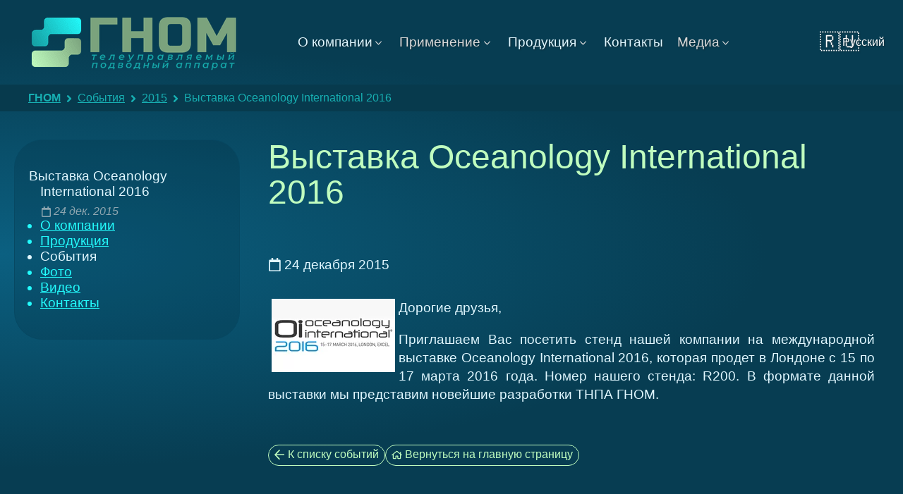

--- FILE ---
content_type: text/html; charset=UTF-8
request_url: https://gnomrov.ru/events/2015/vystavka_oceanology_international_2016.html
body_size: 4170
content:
<!DOCTYPE html><html lang="ru"><head><script async src="https://www.googletagmanager.com/gtag/js?id=G-H8W5BTC4K3"></script><script>window.dataLayer=window.dataLayer||[];function gtag(){dataLayer.push(arguments);}gtag("js",new Date());gtag("config","G-H8W5BTC4K3");</script><script>(function(m,e,t,r,i,k,a){m[i]=m[i]||function(){(m[i].a=m[i].a||[]).push(arguments)};m[i].l=1*new Date();for(var j=0;j<document.scripts.length;j++){if(document.scripts[j].src===r){return;}}k=e.createElement(t),a=e.getElementsByTagName(t)[0],k.async=1,k.src=r,a.parentNode.insertBefore(k,a)})(window,document,"script","https://mc.yandex.ru/metrika/tag.js","ym");ym(94534750,"init",{clickmap:true,trackLinks:true,accurateTrackBounce:true});</script><title>Выставка Oceanology International 2016</title><meta charset="utf-8"><meta name="generator" content="benzinbetriebene Verbrennungsmotor"><meta name="viewport" content="width=device-width, initial-scale=1.0"><meta name="description" content="Приглашаем посетить стенд нашей компании на выставке"><link rel="icon" href="/favicon.ico"><link rel="preload" href="/css/style.css?19" as="style" type="text/css"><link rel="preload" href="/js/lib/jquery/3.5.1/jquery.min.js" as="script" type="text/javascript"><script defer src="/js/lib/jquery/3.5.1/jquery.min.js"></script><script defer src="/js/core/jquery_passive.min.js"></script><script defer src="/js/lib/jquery.scrollTo.min.js"></script><script defer src="/js/shop/cart.min.js?12"></script><script defer src="/js/scripts.min.js?12"></script><link rel="stylesheet" media="all" href="/css/layout.css?19"></head><body><header id="header" class="width"><div id="title"><a href="/" title="ГНОМ — телеуправляемый подводный аппарат"><img src="/images/gnomrov-ru.png" loading="lazy" style="aspect-ratio:15 / 4;" srcset="/images/gnomrov-ru.png, /images/gnomrov-ru@2x.png 2x" alt="ГНОМ"></a></div><nav id="topnavigation"><nav aria-haspopup="true" data-subcats="{&quot;testimonials&quot;:{&quot;page_id&quot;:&quot;10&quot;,&quot;pagename_id&quot;:&quot;testimonials&quot;,&quot;path&quot;:&quot;\/about\/testimonials\/&quot;,&quot;title&quot;:&quot;Отзывы&quot;},&quot;articles&quot;:{&quot;page_id&quot;:&quot;11&quot;,&quot;pagename_id&quot;:&quot;articles&quot;,&quot;path&quot;:&quot;\/about\/articles\/&quot;,&quot;title&quot;:&quot;Публикации&quot;},&quot;awards&quot;:{&quot;page_id&quot;:&quot;12&quot;,&quot;pagename_id&quot;:&quot;awards&quot;,&quot;path&quot;:&quot;\/about\/awards\/&quot;,&quot;title&quot;:&quot;Награды и дипломы&quot;}}"><a href="/about/">О компании</a></nav><nav aria-haspopup="true" data-subcats="[{&quot;page_id&quot;:null,&quot;pagename_id&quot;:&quot;Дайвинг&quot;,&quot;path&quot;:&quot;\/products\/rovs\/!\/%D0%94%D0%B0%D0%B9%D0%B2%D0%B8%D0%BD%D0%B3&quot;,&quot;title&quot;:&quot;ТНПА ГНОМ для дайвинга&quot;},{&quot;page_id&quot;:null,&quot;pagename_id&quot;:&quot;Рыбное_хозяйство&quot;,&quot;path&quot;:&quot;\/products\/rovs\/!\/%D0%A0%D1%8B%D0%B1%D0%BD%D0%BE%D0%B5_%D1%85%D0%BE%D0%B7%D1%8F%D0%B9%D1%81%D1%82%D0%B2%D0%BE&quot;,&quot;title&quot;:&quot;ТНПА ГНОМ в рыбном хозяйстве&quot;},{&quot;page_id&quot;:null,&quot;pagename_id&quot;:&quot;Гидроэлектростанции_и_плотины&quot;,&quot;path&quot;:&quot;\/products\/rovs\/!\/%D0%93%D0%B8%D0%B4%D1%80%D0%BE%D1%8D%D0%BB%D0%B5%D0%BA%D1%82%D1%80%D0%BE%D1%81%D1%82%D0%B0%D0%BD%D1%86%D0%B8%D0%B8_%D0%B8_%D0%BF%D0%BB%D0%BE%D1%82%D0%B8%D0%BD%D1%8B&quot;,&quot;title&quot;:&quot;ТНПА ГНОМ на гидроэлектростанциях и плотинах&quot;},{&quot;page_id&quot;:null,&quot;pagename_id&quot;:&quot;Инспекция_судов&quot;,&quot;path&quot;:&quot;\/products\/rovs\/!\/%D0%98%D0%BD%D1%81%D0%BF%D0%B5%D0%BA%D1%86%D0%B8%D1%8F_%D1%81%D1%83%D0%B4%D0%BE%D0%B2&quot;,&quot;title&quot;:&quot;ТНПА ГНОМ для инспекции судов&quot;},{&quot;page_id&quot;:null,&quot;pagename_id&quot;:&quot;Нефтедобывающая_отрасль&quot;,&quot;path&quot;:&quot;\/products\/rovs\/!\/%D0%9D%D0%B5%D1%84%D1%82%D0%B5%D0%B4%D0%BE%D0%B1%D1%8B%D0%B2%D0%B0%D1%8E%D1%89%D0%B0%D1%8F_%D0%BE%D1%82%D1%80%D0%B0%D1%81%D0%BB%D1%8C&quot;,&quot;title&quot;:&quot;ТПНА ГНОМ в нефтедобывающей отрасли&quot;},{&quot;page_id&quot;:null,&quot;pagename_id&quot;:&quot;Поисково-спасательные_работы&quot;,&quot;path&quot;:&quot;\/products\/rovs\/!\/%D0%9F%D0%BE%D0%B8%D1%81%D0%BA%D0%BE%D0%B2%D0%BE-%D1%81%D0%BF%D0%B0%D1%81%D0%B0%D1%82%D0%B5%D0%BB%D1%8C%D0%BD%D1%8B%D0%B5_%D1%80%D0%B0%D0%B1%D0%BE%D1%82%D1%8B&quot;,&quot;title&quot;:&quot;ТНПА ГНОМ для поисково-спасательных работ&quot;},{&quot;page_id&quot;:null,&quot;pagename_id&quot;:&quot;Атомные_электростанции&quot;,&quot;path&quot;:&quot;\/products\/rovs\/!\/%D0%90%D1%82%D0%BE%D0%BC%D0%BD%D1%8B%D0%B5_%D1%8D%D0%BB%D0%B5%D0%BA%D1%82%D1%80%D0%BE%D1%81%D1%82%D0%B0%D0%BD%D1%86%D0%B8%D0%B8&quot;,&quot;title&quot;:&quot;ТНПА ГНОМ на атомных электростанциях&quot;}]"><span>Применение</span></nav><nav aria-haspopup="true" data-subcats="{&quot;gnom-x&quot;:{&quot;pagename_id&quot;:&quot;gnom-x&quot;,&quot;path&quot;:&quot;\/products\/rovs\/gnom-x.html&quot;,&quot;title&quot;:&quot;ГНОМ X&quot;},&quot;gnom-pro&quot;:{&quot;pagename_id&quot;:&quot;gnom-pro&quot;,&quot;path&quot;:&quot;\/products\/rovs\/gnom-pro.html&quot;,&quot;title&quot;:&quot;ГНОМ ПРО&quot;},&quot;gnom-pro-vector&quot;:{&quot;pagename_id&quot;:&quot;gnom-pro-vector&quot;,&quot;path&quot;:&quot;\/products\/rovs\/gnom-pro-vector.html&quot;,&quot;title&quot;:&quot;ГНОМ ПРО Вектор&quot;}}"><a href="/products/">Продукция</a></nav><nav><a href="/contacts/">Контакты</a></nav><nav aria-haspopup="true" data-subcats="{&quot;news&quot;:{&quot;page_id&quot;:&quot;263&quot;,&quot;pagename_id&quot;:&quot;news&quot;,&quot;path&quot;:&quot;\/news\/&quot;,&quot;title&quot;:&quot;Новости&quot;},&quot;events&quot;:{&quot;page_id&quot;:&quot;264&quot;,&quot;pagename_id&quot;:&quot;events&quot;,&quot;path&quot;:&quot;\/events\/&quot;,&quot;title&quot;:&quot;События&quot;},&quot;photos&quot;:{&quot;page_id&quot;:&quot;261&quot;,&quot;pagename_id&quot;:&quot;photos&quot;,&quot;path&quot;:&quot;\/photos\/&quot;,&quot;title&quot;:&quot;Фото&quot;},&quot;videos&quot;:{&quot;page_id&quot;:&quot;262&quot;,&quot;pagename_id&quot;:&quot;videos&quot;,&quot;path&quot;:&quot;\/videos\/&quot;,&quot;title&quot;:&quot;Видео&quot;}}"><span>Медиа</span></nav></nav><div id="lang-switchers"><nav><span data-hreflang="ru" title="Русский — великий и могучий">Русский</span><a hreflang="en" href="https://gnomrov.com/" rel="external" title="English — hoooooooenglish">English</a><a hreflang="de" href="https://gnomrov.de/" rel="external" title="Deutsch — das ist fantastisch!">Deutsch</a><a hreflang="es-CL" href="https://es.gnomrov.com/" rel="external" title="Español — ¡El pueblo unido jamás será vencido!">Español</a><a hreflang="pt-BR" href="https://br.gnomrov.com/" rel="external" title="Português — Português">Português</a><a hreflang="zh" href="https://cn.gnomrov.com/" rel="external" title="中文 — Chinese">中文</a><a hreflang="fi" href="https://gnomrov.com/fi/">Suomi</a><a hreflang="se" href="https://gnomrov.com/se/">Svenska</a></nav></div><button id="m-nav-btn" class="button-sidebox-toggle" data-container="leftcol" aria-label="Навигация" style="appearance:none;-webkit-appearance:none;border:none;margin:0;padding:0;outline:0;"></button></header><div id="main" class="width"><nav id="breadcrumbs"><a href="/">ГНОМ</a> <a href="/events/">События</a> <a href="/events/2015/">2015</a> <span>Выставка Oceanology International 2016</span></nav><main id="content"><article id="blog-post"><h1>Выставка Oceanology International 2016</h1><p class="data fa fa-calendar">24 декабря 2015</p><div class="fulltext"><p><img alt="" loading="lazy" src="/_files/editor/images/oceanology-international-2016.webp" style="margin: 0px 5px; float: left;" />Дорогие друзья,</p>

<p>Приглашаем Вас посетить стенд нашей компании на международной выставке Oceanology International 2016, которая продет в Лондоне с 15 по 17 марта 2016 года. Номер нашего&nbsp;стенда: R200. В формате данной выставки мы представим новейшие разработки ТНПА ГНОМ.</p>
</div></article><nav class="flex" id="page-news-list-bottom"><a class="button light small fa fa-arrow-left" href="/events/">К списку событий</a><a class="button light small fa fa-home" href="/">Вернуться на главную страницу</a></nav></main><aside id="leftcol" class="sidecolnav noprint"><header class="title-sidebox-toggle"><h2><a class="fa fa-chevron-left" href="/events/2015/">События</a></h2><button class="button-sidebox-toggle close" aria-label="Закрыть" data-container="leftcol"></button></header><div class="sidebox news"><nav><span class='active'>Выставка Oceanology International 2016 <span class="date fa fa-calendar">24 дек. 2015</span></span></nav></div><div class="sidebox"><nav><span><a href="/about/">О компании</a> </span><span><a href="/products/">Продукция</a> </span><span><span>События</span> </span><span><a href="/photos/">Фото</a> </span><span><a href="/videos/">Видео</a> </span><span><a href="/contacts/">Контакты</a> </span></nav></div></aside></div><footer id="footer" class="width"><div id="copyright"><div id="copyright-title">©&nbsp;2001–2026 <span>ООО «Подводная робототехника»</span></div><p class="smaller">Информация, содержащаяся на этом сайте, является интеллектуальной собственностью ООО «Подводная робототехника» и защищена законодательством РФ об авторском праве и международными соглашениями.</p><p class="smaller"><a id="copyright-rules-link" href="/terms-and-conditions/">Положения и условия</a></p></div><div id="ft-about"><b>О компании</b><nav class="flex column"><a href="/about/testimonials/">Отзывы</a><a href="/about/articles/">Публикации</a><a href="/about/awards/">Награды и дипломы</a></nav></div><div id="ft-products"><b>Продукция</b><nav class="flex column"><a href="/products/rovs/gnom-x.html">ГНОМ X</a><a href="/products/rovs/gnom-pro.html">ГНОМ ПРО</a><a href="/products/rovs/gnom-pro-vector.html">ГНОМ ПРО Вектор</a></nav></div><address id="ft-contacts" class="flex column"><b>Контакты</b><a class="far fa-envelope" href="mailto:contacts@gnomrov.ru">contacts@gnomrov.ru</a><a class="far fa-phone-office" href="tel:+74959709389">+7 (495) 970-93-89</a><span class="far fa-map-marker-alt">Россия, 117997, Москва, Нахимовский пр-т,  д. 36</span></address><div id="ft-customer"><div id="login"><div class="icon user-login"><span class="a login-link" data-fancybox data-type="ajax" data-options='{"tab":"login"}' data-tab="login" data-src="https://gnomrov.ru/reg//form">Вход</span></div></div><div id="cart" class="noprint"><div id="cart-info" data-cart-count="0" data-cart-sum="0"></div><dialog id="cart-details" class="dlg"></dialog></div></div><picture id="ft-fasie"><img src="/images/fond.png" alt="Фонд содействия инновациям" style="width:150px;height:73px;"></picture><div id="created-by"><span class="a fab fa-html5" onclick="window.open('https://validator.w3.org/check?uri=referer')" role="note" aria-label="Valid HTML5"></span><span class="a fab fa-css3-alt" onclick="window.open('https://jigsaw.w3.org/css-validator/check/referer')" role="note" aria-label="Valid CSS3+SVG"></span><span class="creator" role="note" aria-label="создание сайтов, дизайн, продвижение"></span></div></footer><script async src="/js/core/fa.min.js?6"></script><link rel="stylesheet" media="screen" href="/css/style.css?19"><script defer src="/js/auth/login.min.js?12"></script><link rel="stylesheet" href="/css/news.css?22"><link rel="stylesheet" media="print" href="/css/lib/print.css"><script id="struct-data-organization" type="application/ld+json">{"@context":"https:\/\/schema.org","@type":"LocalBusiness","url":"https:\/\/gnomrov.ru","image":"https:\/\/gnomrov.ru\/images\/favicon.png","name":"ООО «Подводная робототехника»","currenciesAccepted":"RUB","telephone":"+7 (495) 970-93-89","paymentAccepted":"Bank Transfer","address":{"@type":"PostalAddress","streetAddress":"Nахимовский пр-т,  д. 36","addressLocality":"Москва","addressRegion":"Москва","postalCode":"117997","addressCountry":"RU"},"priceRange":"2200000.00-5900000.00","areaServed":{"@type":"GeoShape","addressCountry":["RU","BY","KZ","CL","BR","CN"]}}</script><script id="struct-data-breadcrumbs" type="application/ld+json">{"@context":"https:\/\/schema.org","@type":"BreadcrumbList","itemListElement":[{"@type":"ListItem","position":0,"item":{"@id":"https:\/\/gnomrov.ru\/","name":"ГНОМ"}},{"@type":"ListItem","position":1,"item":{"@id":"https:\/\/gnomrov.ru\/events\/","name":"События"}},{"@type":"ListItem","position":2,"item":{"@id":"https:\/\/gnomrov.ru\/events\/2015\/","name":"2015"}}]}</script></body></html>

--- FILE ---
content_type: text/css
request_url: https://gnomrov.ru/css/style.css?19
body_size: 8318
content:
.prod-small-box>a>figure>figcaption{text-overflow:ellipsis;overflow:hidden;display:-webkit-box;-webkit-box-orient:vertical}button.fa:before,.fa[type=button]:before,input.fa[type=submit]:before,input.fa[type=reset]:before,.fa.button:before,button.fa:after,.fa[type=button]:after,input.fa[type=submit]:after,input.fa[type=reset]:after,.fa.button:after,button.fal:before,.fal[type=button]:before,input.fal[type=submit]:before,input.fal[type=reset]:before,.fal.button:before,button.fal:after,.fal[type=button]:after,input.fal[type=submit]:after,input.fal[type=reset]:after,.fal.button:after,button.far:before,.far[type=button]:before,input.far[type=submit]:before,input.far[type=reset]:before,.far.button:before,button.far:after,.far[type=button]:after,input.far[type=submit]:after,input.far[type=reset]:after,.far.button:after,button.fas:before,.fas[type=button]:before,input.fas[type=submit]:before,input.fas[type=reset]:before,.fas.button:before,button.fas:after,.fas[type=button]:after,input.fas[type=submit]:after,input.fas[type=reset]:after,.fas.button:after,button.fab:before,.fab[type=button]:before,input.fab[type=submit]:before,input.fab[type=reset]:before,.fab.button:before,button.fab:after,.fab[type=button]:after,input.fab[type=submit]:after,input.fab[type=reset]:after,.fab.button:after{display:inline-block;height:1em;width:1em;line-height:1em;margin:0 .25em 0 0;overflow:hidden;vertical-align:middle;-webkit-align-self:center;align-self:center;-webkit-flex:1 1 auto;flex:1 1 auto}#leftcol h2:first-child{margin-top:0;line-height:1.25}img{border-color:silver}hr{display:block;background:rgba(0,0,0,0);height:0;margin:40px 0;border:none;border-top:1px solid #0a6184}strong{font-weight:800}b{font-weight:600}a{transition:ease-in .25s color;color:#23fbfc;text-underline-offset:.2rem}a:link{color:#23fbfc}a:visited{color:#50cfcf}a:active{color:#55fcfd}a:hover{color:#55fcfd}.flex:not(.inline){display:-webkit-flex;display:-moz-flex;display:flex}.flex.inline{display:-webkit-inline-flex;display:-moz-inline-flex;display:inline-flex}.flex.column{-webkit-flex-direction:column;-moz-flex-direction:column;flex-direction:column}.flex.wrap{-webkit-flex-wrap:wrap;flex-wrap:wrap}.flex.s-column{margin:0 -40px -40px 0}.flex.s-column>p{text-align:initial;line-height:1.25em}.flex.s-column>*{margin:0 40px 40px 0}.flex.s-column.ew>*{-webkit-flex:1;flex:1;min-width:150px}.flex .image-captioned{flex:0}.grid{display:-ms-grid;display:grid}.fa:after,.fab:after,.fal:after,.far:after,.fas:after{display:inline-block !important;vertical-align:baseline;margin-left:.25em}.fa[aria-label]:before,.fab[aria-label]:before,.fal[aria-label]:before,.far[aria-label]:before,.fas[aria-label]:before{margin:0 !important}figure.image-captioned{background-color:rgba(0,0,0,.05);border-radius:2px;margin:.5em 0;display:inline-block;max-width:100%}figure.image-captioned img{max-width:calc(100%)}figure.image-captioned figcaption{width:min-content;min-width:calc(100%);text-align:center;font-weight:600;font-size:smaller;padding:10px}figure.image{margin:0}figure.image.image-style-align-right{float:right;margin-left:40px}figure.image.image-style-align-left{float:left;margin-right:40px}figure.image-captioned.align-left,img.align-left,span.align-left{float:left;margin-right:20px}figure.image-captioned.align-right,img.align-right,span.align-right{float:right;margin-left:20px}div.align-center,p.align-center,span.align-center{text-align:center !important}#content img{max-width:100%}button.close,.button.close{width:32px;height:32px;border:none;color:#c0fdbf !important;background-size:contain;width:32px;height:32px;display:inline-block;background:rgba(0,0,0,0) url("data:image/svg+xml;utf8,<svg xmlns='http://www.w3.org/2000/svg' style='fill:transparent;opacity:.8;stroke:currentColor;stroke-width:2;transition:stroke .1s;color:rgba(192, 253, 191, 0.95)'><path d='M4,4 L28,28 M28,4 L4,28'></path></svg>") no-repeat center !important;background-size:contain}button.close:active,button.close:focus,.button.close:active,.button.close:focus{box-shadow:none}@keyframes blink-animation{0%,100%{opacity:.25}30%,80%{opacity:1}}@-webkit-keyframes blink-animation{0%,100%{opacity:.1}30%,80%{opacity:1}}*.blink{animation:blink-animation 1s linear 3;-webkit-animation:blink-animation 1s linear 3;cursor:pointer}.nowrap{white-space:nowrap}.jsLink{cursor:pointer;color:#23fbfc;text-decoration:underline dashed;text-underline-offset:.25em}span.a{color:#23fbfc;text-decoration:underline;text-underline-offset:.2rem;cursor:pointer}.date{color:#8ea6b0;font-style:italic}.thin{font-weight:300}.smaller{font-size:smaller}.larger{font-size:larger}.center{text-align:center}.right{text-align:right}.help{cursor:help}.hint{color:#159da0}.more:after{-webkit-align-self:center;align-self:center;display:-webkit-inline-flex;display:-moz-inline-flex;display:inline-flex;background-position:center center;background-size:contain;background-repeat:no-repeat;content:" ";background-image:url("/css/fa/solid/chevron-right.0a719b.svg");width:1rem;height:1rem;vertical-align:middle}.more[aria-hidden]:after{margin:0}.monospace{font-family:monospace,monospace}.notification{margin:40px 0;padding:20px 40px;border-radius:10px;box-shadow:0 5px 10px rgba(189,189,189,.75)}.notification.fixed{position:fixed;top:0;left:0;z-index:1010;margin:0;width:100vw;padding:40px;-webkit-backdrop-filter:blur(3px);backdrop-filter:blur(3px)}.notification.error{color:#eb5757;background-color:#fbf0f0}.notification.warning{color:#80681f;background-color:#f5f1e6}.notification.info{color:#152e37;background-color:#e3ecf0}.notification.success{color:#27ae60;background-color:#eaf7ef}.notification.fa:before{align-self:start;margin:.135em 0 0}.notification.fa,.notification.fas,.notification.far,.notification.fal,.notification.fab{display:-ms-grid;display:grid;-ms-grid-columns:auto 1fr auto;grid-template-columns:auto 1fr auto;align-items:start;gap:0 20px}.notification.fa:before,.notification.fas:before,.notification.far:before,.notification.fal:before,.notification.fab:before{grid-column:1;grid-row:1/10000;align-self:start;font-size:larger}.notification header{font-weight:600}.notification>button.close,.notification>.button.close{margin:-20px -40px 0 0;border:none !important}.notification>strong{display:block}.notification strong{font-weight:800}.notification b{font-weight:600}.notification p{margin:0}.fulltext:after{display:block;content:"";width:0;height:0;overflow:hidden;clear:both}.fulltext p,.fulltext ul,.fulltext ol,.fulltext dl{line-height:1.4em;-webkit-hyphens:auto;-moz-hyphens:auto;-ms-hyphens:auto;hyphens:auto}@supports not ((-webkit-hyphens: auto) or (-moz-hyphens: auto) or (-ms-hyphens: auto) or (hyphens: auto)){.fulltext p,.fulltext ul,.fulltext ol,.fulltext dl{text-align:left}}.fulltext p img[src*=\.JPG],.fulltext p img[src*=\.jpg],.fulltext p img[src*=\.jpeg],.fulltext ul img[src*=\.JPG],.fulltext ul img[src*=\.jpg],.fulltext ul img[src*=\.jpeg],.fulltext ol img[src*=\.JPG],.fulltext ol img[src*=\.jpg],.fulltext ol img[src*=\.jpeg],.fulltext dl img[src*=\.JPG],.fulltext dl img[src*=\.jpg],.fulltext dl img[src*=\.jpeg]{max-width:100%}.fulltext h1,.fulltext h2,.fulltext h3,.fulltext h4,.fulltext h5,.fulltext h6{text-align:left}.fulltext>p{text-align:justify}.fulltext .flex.p-gallery{-webkit-flex-wrap:wrap;flex-wrap:wrap;gap:20px}#content .fulltext{-webkit-hyphens:auto;-moz-hyphens:auto;-ms-hyphens:auto;hyphens:auto}@supports not ((-webkit-hyphens: auto) or (-moz-hyphens: auto) or (-ms-hyphens: auto) or (hyphens: auto)){#content .fulltext{text-align:left}}#content>.videowrapper,#content>.geomap{margin-left:-40px;margin-right:-40px;width:calc(100% + 80px)}figure.table,.tbl-wrapper{margin:0;max-width:calc(100vw - 40px);padding-bottom:10px;overflow:hidden;overflow-x:auto}figure.table>table>caption,.tbl-wrapper>table>caption{position:sticky;left:0}table.tbl{border-spacing:0;border-left:none;border-right:none}table.tbl caption{font-weight:600;font-size:120%;margin:0 0 .5em;text-align:center}table.tbl th[scope=col]{padding:10px}table.tbl th[scope=col] span,table.tbl th[scope=col] i{white-space:nowrap;font-weight:normal}table.tbl th[scope=row]{font-size:100%;text-align:left;color:#202020;padding:10px 10px 10px 0}table.tbl td,table.tbl th{padding:10px}table.tbl>thead,table.tbl>tfoot{color:#ffffff}table.tbl>thead tr,table.tbl>tfoot tr{background-color:#073a4d}table.tbl>thead th[scope=col],table.tbl>tfoot th[scope=col]{font-weight:600}table.tbl>tbody th[scope=col]{background-color:#073a4d;color:#ffffff}table.tbl>tbody>tr>th[scope=row]{text-align:left;font-weight:600;color:force-hex(rgb(176.1, 234.6387096774, 255))}table.tbl>tbody>tr>td,table.tbl>tbody>tr>th{border-bottom:1px solid #084760}table.tbl>tbody>tr:last-child>td,table.tbl>tbody>tr:last-child>th{border-bottom:none}table.tbl.left>thead th[scope=col]:not(.right),table.tbl.left>thead td:not(.right),table.tbl.left>tfoot th[scope=col]:not(.right),table.tbl.left>tfoot td:not(.right){text-align:left}.videowrapper{width:calc(100%);max-width:600px;margin-left:auto;margin-right:auto}.videowrapper>iframe{display:block;width:calc(100%);border:none;aspect-ratio:16/9}@media screen and (max-width: 1144px){.videowrapper>iframe{max-width:800px}}.videowrapper+.videowrapper{margin-top:40px}.fulltext>iframe[src*=youtube]{border:none;aspect-ratio:16/9}.fulltext>.youtube-videos{margin:40px 0}.fulltext>.youtube-videos>iframe{width:100%;border:none;aspect-ratio:16/9}.fulltext>.youtube-videos>iframe+iframe{margin-top:40px}.geomap{float:none;clear:both;width:100%;position:relative}.geomap iframe{width:calc(100%);height:calc(100%);border:none}.gallery.flex{margin-left:-20px;margin-right:-20px;-webkit-justify-content:space-between;justify-content:space-between}.gallery.flex>*{margin:0 20px 20px !important;-webkit-flex:1;flex:1}.gallery.flex>figure>a{display:block}.gallery.flex>figure>figcaption{line-height:1.1em;font-weight:400}.gallery.flex img{max-width:200px;max-height:150px}.loading,.loading:hover{background-image:url(/images/loading.svg);background-repeat:no-repeat;background-position:center center;background-size:contain}.fa.loading:before{content:"обожжите";overflow:hidden;text-indent:-1000px;cursor:wait;background:rgba(0,0,0,0) url(/images/loading.svg) no-repeat 50%;background-size:contain}.loading-list{cursor:wait;width:calc(100%);padding:40px 0;background:rgba(0,0,0,0) url(/images/loading.svg) no-repeat 50%;background-size:10vh}dialog.dlg{opacity:0;transform:scale(0.9);transition:opacity .25s ease,transform .25s ease}dialog.dlg::backdrop{opacity:0;transition:opacity 1s ease}dialog.dlg.animate{opacity:1;transform:scale(1)}dialog.dlg.animate::backdrop{opacity:1}::selection{background-color:#063344}.fancybox-slide{padding:40px 40px}.fancybox-slide .fancybox-content{max-width:calc(100vw - 80px);max-height:calc(100vh - 80px)}input[type=text],input[type=search],input[type=password],input[type=number],input[type=tel],input[type=email],input[type=date],input[type=time],select,textarea,div.textarea{-webkit-appearance:none;-moz-appearance:none;-ms-appearance:none;appearance:none;color:#e0f7ff;padding:.5em !important;background-color:#0a5a79;vertical-align:middle;font-size:1em !important;line-height:1.2em;max-width:calc(100%);outline:0;border:1px solid #159da0;border-radius:10px}input[type=text]:focus,input[type=search]:focus,input[type=password]:focus,input[type=number]:focus,input[type=tel]:focus,input[type=email]:focus,input[type=date]:focus,input[type=time]:focus,select:focus,textarea:focus,div.textarea:focus{border-color:#23fbfc;box-shadow:0 0 6px #159da0}::-webkit-list-button,::-webkit-search-cancel-button{width:12px;color:inherit;cursor:pointer}form{margin:0;padding:0}form.centered{width:fit-content;margin:0 auto}form label.r-button>input{border-top-right-radius:0;border-bottom-right-radius:0}form label.r-button+button{border-top-left-radius:0;border-bottom-left-radius:0}select{color:#e0f7ff;background-image:url("data:image/svg+xml;charset=US-ASCII,%3Csvg%20xmlns%3D%22http%3A%2F%2Fwww.w3.org%2F2000%2Fsvg%22%20width%3D%22292.4%22%20height%3D%22292.4%22%3E%3Cpath%20fill%3D%22%23073e52%22%20d%3D%22M287%2069.4a17.6%2017.6%200%200%200-13-5.4H18.4c-5%200-9.3%201.8-12.9%205.4A17.6%2017.6%200%200%200%200%2082.2c0%205%201.8%209.3%205.4%2012.9l128%20127.9c3.6%203.6%207.8%205.4%2012.8%205.4s9.2-1.8%2012.8-5.4L287%2095c3.5-3.5%205.4-7.8%205.4-12.8%200-5-1.9-9.2-5.5-12.8z%22%2F%3E%3C%2Fsvg%3E");background-repeat:no-repeat,repeat;background-position:right .5em top 50%,0 0;background-size:.65em auto,100%;padding-right:2em !important}textarea{line-height:1.25em !important;height:auto}input[disabled],textarea[disabled]{color:!important;border-color:!important}input[disabled]:checked:before,textarea[disabled]:checked:before{background-color:!important}input[readonly],textarea[readonly]{cursor:default}input[list]{background-position:right .5em top 50%}input[list].loading{background-position:right .5em top 50%,0 0}input[type=checkbox],input[type=radio]{-webkit-appearance:none;-moz-appearance:none;-ms-appearance:none;appearance:none;display:inline-grid;place-items:center;box-sizing:content-box;-webkit-flex:0 0 1rem;flex:0 0 1rem;width:1rem;height:1rem;font-size:1rem;outline:0;margin-top:0;margin-bottom:0;border:1px solid #159da0;color:#e0f7ff;vertical-align:middle}input[type=checkbox]:before,input[type=radio]:before{display:inline-block;margin:0 !important;padding:0;width:calc(100% - 4px);height:calc(100% - 4px)}input[type=checkbox]:checked:before,input[type=radio]:checked:before{background-position:center center;background-size:contain;background-repeat:no-repeat;content:" "}input[type=checkbox][disabled],input[type=radio][disabled]{border-color:#0e6668;cursor:not-allowed}input[type=checkbox]{border-radius:.25em}input[type=checkbox]:checked:before{background-image:url("/css/fa/solid/check.23fbfc.svg")}input[type=radio]{border-radius:50%}input[type=radio]:checked:before{content:"";background-color:#23fbfc;border-radius:50%}button,*[type=button],input[type=submit],input[type=reset],a.button,.button{-webkit-appearance:none;-moz-appearance:none;-ms-appearance:none;appearance:none;display:-webkit-inline-flex;display:-moz-inline-flex;display:inline-flex;-webkit-justify-content:center;justify-content:center;font-size:1.25rem;color:#073d52;border:none;border-radius:50vh;background-origin:border-box;background-color:#96d615;-webkit-transition:background-color .125s linear, box-shadow .125s linear;-moz-transition:background-color .125s linear, box-shadow .125s linear;-ms-transition:background-color .125s linear, box-shadow .125s linear;transition:background-color .125s linear, box-shadow .125s linear;will-change:transform;transform:translateZ(0)}button:hover,[type=button]:hover,input[type=submit]:hover,input[type=reset]:hover,.button:hover{background-color:hsl(79.896373057,82.1276595745%,66.0784313725%)}button:active,[type=button]:active,input[type=submit]:active,input[type=reset]:active,.button:active,button:focus,[type=button]:focus,input[type=submit]:focus,input[type=reset]:focus,.button:focus{transform:translateY(1px);outline:none;box-shadow:0 0 1px 2px #074862}button[disabled],[disabled][type=button],input[disabled][type=submit],input[disabled][type=reset],[disabled].button{color:force-hex(rgb(6.3, 61.308, 82.7));background-color:force-hex(rgb(78.3, 93.66, 47.34))}button.light,.light[type=button],input.light[type=submit],input.light[type=reset],.light.button{color:#c0fdbf !important;background-color:rgba(0,0,0,0);backdrop-filter:blur();border:1px solid}button.light:hover,.light[type=button]:hover,input.light[type=submit]:hover,input.light[type=reset]:hover,.light.button:hover{color:force-hex(rgb(195.15, 253.1, 194.2)) !important;background-color:#073d52 !important}button.fa[aria-hidden]:before,.fa[aria-hidden][type=button]:before,input.fa[aria-hidden][type=submit]:before,input.fa[aria-hidden][type=reset]:before,.fa[aria-hidden].button:before,button.fal[aria-hidden]:before,.fal[aria-hidden][type=button]:before,input.fal[aria-hidden][type=submit]:before,input.fal[aria-hidden][type=reset]:before,.fal[aria-hidden].button:before,button.far[aria-hidden]:before,.far[aria-hidden][type=button]:before,input.far[aria-hidden][type=submit]:before,input.far[aria-hidden][type=reset]:before,.far[aria-hidden].button:before,button.fas[aria-hidden]:before,.fas[aria-hidden][type=button]:before,input.fas[aria-hidden][type=submit]:before,input.fas[aria-hidden][type=reset]:before,.fas[aria-hidden].button:before,button.fab[aria-hidden]:before,.fab[aria-hidden][type=button]:before,input.fab[aria-hidden][type=submit]:before,input.fab[aria-hidden][type=reset]:before,.fab[aria-hidden].button:before{margin:0}input[type=file]{color:#e0f7ff}button,*[type=button],input[type=submit],input[type=reset],.button{padding:.5em .75em}button.small,*[type=button].small,input[type=submit].small,input[type=reset].small,.button.small{padding:.25em .5em .375em !important;border-radius:50vh;font-size:smaller}button.fancybox-close-small,*[type=button].fancybox-close-small,input[type=submit].fancybox-close-small,input[type=reset].fancybox-close-small,.button.fancybox-close-small{border-radius:unset;padding:0 !important;color:inherit !important}a.button{text-decoration:none}a.button[role=button]:not(.light){color:#073d52}input[type=tel],input[type=email],input[type=text].monospace{width:15em;font-family:monospace,monospace}input[type=number]::-webkit-outer-spin-button,input[type=number]::-webkit-inner-spin-button,input[type=number]::-moz-outer-spin-button,input[type=number]::-moz-inner-spin-button{margin-left:20px}input.nospin{-moz-appearance:textfield}input.nospin::-webkit-outer-spin-button,input.nospin::-webkit-inner-spin-button,input.nospin::-moz-outer-spin-button,input.nospin::-moz-inner-spin-button{-webkit-appearance:none;-moz-appearance:none;appearance:none;margin:0;outline:0}input.matched{color:#27ae60}input::placeholder{color:#5e8797}button.fa,button.fal,button.far,button.fas,button.fab,.button.fa,.button.fal,.button.far,.button.fas,.button.fab{display:-webkit-inline-flex;display:-moz-inline-flex;display:inline-flex;-webkit-justify-content:center;justify-content:center;-webkit-align-items:center;align-items:center}button.fancybox-button,.button.fancybox-button{cursor:pointer;padding:6px !important;border:0;border-radius:0;box-shadow:none;display:inline-block;height:32px;margin:0;position:relative;transition:color .2s;vertical-align:top;visibility:inherit;width:32px}button.fancybox-button svg,.button.fancybox-button svg{display:block;height:100%;overflow:visible;position:relative;width:100%}button.fancybox-close-small,.button.fancybox-close-small{display:block;color:inherit !important;background-color:rgba(0,0,0,0);border:0;border-radius:0;opacity:.8;padding:6px !important;position:absolute;top:0 !important;right:0 !important;z-index:401}button.fancybox-close-small:hover,.button.fancybox-close-small:hover{background-color:rgba(150,214,21,.25) !important}fieldset{border-radius:10px;border:1px solid #074862;margin:20px 0;padding:20px}form.frm h4{font-weight:normal;margin:1em 0 .5em;padding:.2em .5em;border-radius:3px}form.frm select{max-width:calc(100%)}form.frm label[for],form.frm span.label{display:inline-block;margin:0 20px 10px 0;width:20%;text-align:right}form.frm label[for].col,form.frm span.label.col{margin-left:0;margin-right:0}form.frm br.br{display:block;content:" ";margin-bottom:1em}form.frm .hint{display:inline-block;color:#888;font-size:smaller;line-height:1em !important}form.frm input[type=text]+span.hint,form.frm input[type=tel]+span.hint,form.frm input[type=email]+span.hint,form.frm input[type=number]+span.hint,form.frm select+span.hint{display:block}form.frm div.cke_chrome{display:inline-block;width:calc(80% - 40px)}form.frm footer{margin:20px -20px;padding:20px;-webkit-justify-content:center;justify-content:center;gap:20px}.prod-brief-list{display:-webkit-flex;display:-moz-flex;display:flex;gap:40px;overflow:auto;scroll-snap-type:x mandatory;scroll-padding:0 0 0 80px;scrollbar-width:thin;scrollbar-color:#ccc rgba(238,238,238,.5);-ms-overflow-style:none;scrollbar-color:rgba(0,0,0,0) rgba(0,0,0,0)}.prod-brief-list::-webkit-scrollbar{visibility:hidden !important}.prod-brief-list::-webkit-scrollbar{width:10px;position:absolute}.prod-brief-list:hover{-ms-overflow-style:initial;scrollbar-color:#ccc rgba(238,238,238,.5)}.prod-brief-list:hover::-webkit-scrollbar-track{position:absolute;background:rgba(238,238,238,.5)}.prod-brief-list:hover::-webkit-scrollbar-thumb{background-color:#ccc;border-radius:5px;border:3px solid rgba(238,238,238,.5)}.prod-brief-list{padding-bottom:20px}.prod-brief-list>*{width:180px;-webkit-flex:0 0 180px;flex:0 0 180px;scroll-snap-align:center;scroll-snap-stop:normal}.prod-small-box{display:inline-block;padding:10px;position:relative;overflow:hidden;border:1px solid #0a6184;border-radius:10px;text-align:center;display:-webkit-flex;display:-moz-flex;display:flex;-webkit-flex-direction:column;-moz-flex-direction:column;flex-direction:column;-webkit-justify-content:space-between;justify-content:space-between}.prod-small-box>*{-webkit-flex:0 0 auto;flex:0 0 auto}.prod-small-box>a{display:block;font-weight:400;line-height:1.1em !important;margin:0;white-space:normal;text-decoration:none;color:#23fbfc}.prod-small-box>a>figure{position:relative;margin:-10px -10px 10px;width:calc(100% + 20px);display:-webkit-flex;display:-moz-flex;display:flex;-webkit-flex-direction:column;-moz-flex-direction:column;flex-direction:column}.prod-small-box>a>figure>img{width:calc(100%);height:200px;object-position:center center;object-fit:contain}.prod-small-box>a>figure.contain>img{object-fit:contain;object-position:center}.prod-small-box>a>figure.cover>img{object-fit:cover;width:calc(100%)}.prod-small-box>a>figure>figcaption{font-size:18pt;font-weight:600;text-wrap:balance;margin:0 10px;line-height:1.15em;line-clamp:2;-webkit-line-clamp:2}.prod-small-box>footer{margin-top:auto;-webkit-flex:0 0 auto;flex:0 0 auto;display:-webkit-flex;display:-moz-flex;display:flex;-webkit-flex-direction:column;-moz-flex-direction:column;flex-direction:column;-webkit-align-items:center;align-items:center}.prod-small-box>footer .rur{font-size:130%;font-weight:800;font-weight:600;text-align:center;margin-top:auto}.prod-tiny-box h3{margin:0;font-size:100%;font-weight:normal}.prod-tiny-box h3 a{text-decoration:none}.prod-tiny-box h3 a img{float:left;max-width:75px;max-height:75px;margin-right:10px}.prod-tiny-box h3 a .title{color:#23fbfc}.prod-tiny-box footer{display:-webkit-flex;display:-moz-flex;display:flex;-webkit-justify-content:space-between;justify-content:space-between;-webkit-align-items:center;align-items:center}.prod-tiny-box footer span.discount{font-size:smaller}.prod-tiny-box:after{display:block;content:"";clear:left}.prod-stock{font-weight:600;font-size:smaller}.prod-stock code{font-weight:bold;font-size:larger;word-wrap:break-word}.prod-stock:before{margin-right:.25em !important;font-size:smaller}.price.discount>.discount-label{font-size:75%;font-weight:300;display:inline-block;vertical-align:top;margin-right:.25em;padding:0 15px}.price-big{font-size:140%;line-height:1.3em;white-space:nowrap}.rur{word-spacing:-0.125em;line-height:1.1em;white-space:nowrap}.rur.range{white-space:normal}.rur.discount>span.price-value{white-space:nowrap}.rur.price-old{text-decoration:line-through;color:#0a719b;font-size:smaller;font-weight:normal !important}.rur:after{content:"₽";margin-left:.125em}@media all and (-ms-high-contrast: none){.rur:after{content:"р."}}.prod-signs{display:flex;gap:10px;flex-wrap:wrap}.prod-signs .prod-sign.discount{color:inherit}.prod-signs .prod-sign.discount:before{margin-right:.25em}.prod-sign{display:flex;align-items:center;justify-content:start;overflow:hidden;padding:4px 18px;font-size:10pt;font-weight:600;-webkit-clip-path:polygon(0 0, calc(100% - 12px) 0, 100% 50%, calc(100% - 12px) 100%, 0 100%, 12px 50%);-moz-clip-path:polygon(0 0, calc(100% - 12px) 0, 100% 50%, calc(100% - 12px) 100%, 0 100%, 12px 50%);clip-path:polygon(0 0, calc(100% - 12px) 0, 100% 50%, calc(100% - 12px) 100%, 0 100%, 12px 50%)}.prod-sign[title]{cursor:help}.prod-sign:before{display:inline-block;width:1.5em;height:1.5em;background-position:center center;background-size:contain;background-repeat:no-repeat;content:" "}.prod-sign.prod-sign-new{color:#435b2b;background:linear-gradient(120deg, rgba(150, 214, 21, 0.9) 0%, rgba(150, 214, 21, 0.5) 100%)}.prod-sign.prod-sign-new:before{background-image:url("/css/fa/regular/map-marker-exclamation.435b2b.svg");margin-right:.25em}.prod-sign.prod-sign-featured{color:#073d52;background:linear-gradient(120deg, rgba(35, 251, 252, 0.9) 0%, rgba(35, 251, 252, 0.5) 100%)}.prod-sign.prod-sign-featured:before{background-image:url("/css/fa/regular/rocket.073d52.svg");margin-right:.25em}.prod-sign.prod-sign-archive{color:#fff;background:linear-gradient(120deg, rgba(123, 163, 125, 0.9) 0%, rgba(123, 163, 125, 0.5) 100%)}.prod-sign.prod-sign-archive:before{background-image:url("/css/fa/regular/map-marker-times.ffffff.svg");margin-right:.25em}.prod-list-box .prod-signs,.prod-small-box .prod-signs{position:absolute;left:0;top:0;z-index:1;overflow:hidden}.a.forgot-link,.a.login-link{display:inline-block;text-decoration:underline;cursor:pointer}#login{grid-area:login;align-self:start;white-space:nowrap;text-align:left;justify-self:end}#login>div{display:flex;gap:10px;align-items:center;height:calc(100%);width:calc(100%);position:relative}#login>div:before{position:relative;z-index:111;display:inline-block;width:32px;height:32px;color:inherit;text-align:center;flex:0 0 32px;align-self:end;background-position:center center;background-size:contain;background-repeat:no-repeat;content:" "}#login>div>div{position:relative;z-index:111;width:calc(100%);line-height:32px;margin-left:.25em;font-weight:800;overflow:hidden;white-space:nowrap;text-overflow:ellipsis}#login>div>div .a{text-decoration:none}#login>div.user-login:before{background-image:url("/css/fa/light/sign-in-alt.e0f7ff.svg")}#login>div.user:before{background-image:url("/css/fa/light/user.e0f7ff.svg")}#login>div.user-admin:before{background-image:url("/css/fa/light/user-graduate.e0f7ff.svg")}#login>div>ul{display:none;align-self:start;margin:-20px 0 0 -20px;padding:48px 10px 10px 32px;position:absolute;height:auto;width:calc(100% + 10px);min-width:max-content;list-style:none;border-radius:10px;z-index:110}#login>div>ul>li{padding:.5em .25em;margin:0;line-height:1.25em;font-size:.9rem !important}#login>div>ul>li a{color:#23fbfc}#login:hover>div>div{display:block;-webkit-flex:1 0 auto;flex:1 0 auto;width:calc(100% - 38.4px)}#login:hover>div>div .a{text-decoration:underline}#login:hover>div>ul{display:block;background-color:rgba(21,46,55,.8);box-shadow:0 0 5px 5px rgba(32,32,32,.25);-webkit-backdrop-filter:blur(5px);backdrop-filter:blur(5px)}#login:hover>div.user-login:before{background-image:url("/css/fa/light/sign-in-alt.e0f7ff.svg")}#login:hover>div.user:before{background-image:url("/css/fa/light/user.e0f7ff.svg")}#login:hover>div.user-admin:before{background-image:url("/css/fa/light/user-graduate.e0f7ff.svg")}#cart{grid-area:cart;justify-self:end;align-self:start;height:32px;display:-webkit-flex;display:-moz-flex;display:flex;-webkit-align-items:center;align-items:center}#cart:before{background-position:center center;background-size:contain;background-repeat:no-repeat;content:" ";-webkit-flex:0 0 32px;flex:0 0 32px;background-image:url(/css/fa/light/ballot-check.e0f7ff.svg);width:32px;height:32px}#cart .cart-empty{display:block;width:min-content;margin-left:.75em;font-size:13px;white-space:normal}#cart-links{display:block;text-decoration:none;min-width:32px;margin-left:calc(-32px + 1em);height:32px;display:-webkit-flex;display:-moz-flex;display:flex;-webkit-align-items:center;align-items:center}#cart-links>span{display:inline-block;align-self:stretch}#cart-links-count{display:block;background-color:#7ba37d;color:#159da0;font-size:11px;font-weight:800;text-align:center;line-height:16.5px;height:16.5px;width:16.5px;flex:1 0 16.5px;border-radius:8.25px;-webkit-transform:translate(0.75em, 1.5em);-moz-transform:translate(0.75em, 1.5em);-ms-transform:translate(0.75em, 1.5em);transform:translate(0.75em, 1.5em)}#cart-links-sum{line-height:32px;margin-left:.5em;font-size:140%;white-space:nowrap;-webkit-align-self:flex-end;align-self:flex-end;z-index:2}#cart-links-sum>s{font-size:smaller}.cart-details-button{cursor:pointer}.cart-details-button.hover{background-color:#fff}#cart-details{position:fixed;right:20px;top:20px;left:auto;z-index:100003 !important;width:unset;margin:0;padding:20px;border:none;border-radius:10px;color:#e0f7ff;background-color:rgba(6.3,54.9,73.8,.75);box-shadow:0px 5px 10px hsla(196.8,84.2696629213%,25.7058823529%,.75);-webkit-align-self:flex-start;align-self:flex-start}#cart-details::backdrop{background-image:linear-gradient(45deg, rgba(1, 32, 44, 0.75), rgba(35, 251, 252, 0.75));backdrop-filter:blur(5px);background-color:rgba(0,0,0,.4);-webkit-backdrop-filter:blur(5px);backdrop-filter:blur(5px)}#cart-details button.close{float:right;font-size:larger;padding:0;margin:-20px -20px 0 0}#cart-details>p{margin:0 0 5px 0;padding:.25em;text-align:center;background-color:rgba(243,246,254,.9)}#cart-details>a[role=button]{display:block;width:min-content;margin:5px auto 0;text-align:center;white-space:nowrap;color:!important;background-color:!important}#cart-details footer{text-align:center}#cart-details-info{margin:0;padding-bottom:40px}#cart-details-info .cart-info-msg .cart-count,#cart-details-info .cart-info-msg .cart-sum{font-weight:600;color:#c0fdbf}#cart-details-table{max-height:calc(100vh - 180px);overflow:auto}#cart-details-table table tr>td{padding:10px}#cart-details-table p{font-size:smaller}#cart-details-table img{background-color:#073d52;height:50px;aspect-ratio:1;object-fit:contain;object-position:center;border-radius:10px}#footer{padding-top:40px;padding-bottom:80px;display:-ms-grid;display:grid;grid-gap:40px;gap:40px;grid-template-areas:"copyright about products contacts" "fond about products customer" "fond about products creator";-ms-grid-columns:300px 1fr 1fr 1fr;grid-template-columns:300px 1fr 1fr 1fr;-ms-grid-rows:1fr auto auto;grid-template-rows:1fr auto auto;background-color:#152e37;color:#e0f7ff;text-shadow:1px 1px 2px #073d52;font-size:12pt;box-shadow:inset 0 10px 10px rgba(0,0,0,.44);background-image:url(/images/gnom-uw.png),url(/images/ft_bg_left.png),url(/images/ft_bg_right.png),url(/images/bg_overall.jpg);background-repeat:no-repeat,no-repeat,no-repeat,repeat;background-position:bottom center,center left,center right,bottom;background-size:420px,contain,contain,contain}#footer h2{font-size:18pt}@supports(background-image: image-set(url(/images/gnom-uw.png) type("image/png"))){#footer{background-image:image-set(url(/images/gnom-uw.webp) type("image/webp"), url(/images/gnom-uw.png) type("image/png")),image-set(url(/images/ft_bg_left.webp) type("image/webp"), url(/images/ft_bg_left.png) type("image/png")),image-set(url(/images/ft_bg_right.webp) type("image/webp"), url(/images/ft_bg_right.png) type("image/png")),image-set(url(/images/bg_overall.webp) type("image/webp"), url(/images/bg_overall.jpg) type("image/jpeg"))}}#footer>*>b{display:block;font-size:larger;margin-bottom:20px}#footer>*>nav.flex.column{gap:13.3333333333px;-webkit-flex:0 1 auto;flex:0 1 auto;-webkit-align-items:flex-start;align-items:start;text-wrap:balance}#copyright{grid-area:copyright;-webkit-flex:0 0 250px;flex:0 0 250px}#copyright>p{color:silver;text-shadow:1px 1px 1px #073d52}#copyright-title>span{white-space:nowrap}#ft-about{grid-area:about}#ft-products{grid-area:products}#ft-contacts{grid-area:contacts;font-style:normal}#ft-contacts>b{margin-bottom:4px}#ft-contacts,#sidecol-contacts{gap:13.3333333333px;flex:0 1 auto;align-items:start;text-wrap:balance}#ft-fasie{grid-area:fond;align-self:center}#ft-customer{grid-area:customer;justify-self:center;display:flex;gap:40px}#created-by{grid-area:creator;display:flex;gap:4px;align-items:center}#created-by .fab{color:var(--darkgrey)}#created-by .fab:before{width:32px;height:32px;flex:0 0 32px;background-position:center center;background-size:contain;background-repeat:no-repeat;content:" "}#created-by .creator{text-decoration:none;width:min-content;line-height:.75em}#created-by .creator:after{text-transform:lowercase;font-weight:400;font-size:10pt;color:var(--darkgrey);content:"сайт сделал ВЗОЧ"}@media screen and (max-width: 1080px){#footer{grid-gap:20px;gap:20px}#content>.videowrapper,#content>.geomap{margin-left:-20px;margin-right:-20px;width:calc(100% + 40px)}figure.table,.tbl-wrapper{max-width:calc(100vw - 40px);padding-bottom:5px}table.tbl td,table.tbl th{padding:10px}.fancybox-slide{padding:20px 20px}.fancybox-slide .fancybox-content{max-width:calc(100vw - 40px);max-height:calc(100vh - 40px)}form.frm footer{margin-left:-20px;margin-right:-20px}}@media screen and (max-width: 800px){.sidecolnav{background-color:#073d52;position:fixed !important;top:0;left:0;padding:10px 20px 80px !important;z-index:10099;box-shadow:0 5px 10px rgba(100,100,100,.5);margin:0 !important;height:100vh;width:80vw !important;opacity:0;visibility:hidden;overflow:hidden;-webkit-flex:0;flex:0;transform-origin:left;overflow-y:auto !important;transform:translateX(-100%);transition:width .25s ease-in,transform .25s ease-in-out,opacity .25s ease-in,visibility .25s ease-in}.sidecolnav.rightside{left:unset;right:0;transform-origin:right;transform:translateX(100%)}.sidecolnav.active{width:80vw !important;opacity:1;visibility:visible;transform:translateX(0);background-color:#073d52;display:-webkit-flex !important;display:-moz-flex !important;display:flex !important;-webkit-flex-direction:column;-moz-flex-direction:column;flex-direction:column;gap:40px;-webkit-align-items:stretch;align-items:stretch}.sidecolnav.active .title-sidebox-toggle{display:-webkit-flex;display:-moz-flex;display:flex;-webkit-justify-content:space-between;justify-content:space-between;-webkit-flex-direction:row;-moz-flex-direction:row;flex-direction:row;-webkit-align-items:flex-start;align-items:start}.button-sidebox-toggle{overflow:hidden;box-shadow:none !important;padding:0 !important;-webkit-flex:0 0 32px;flex:0 0 32px}.title-sidebox-toggle{-webkit-flex:0 0 auto !important;flex:0 0 auto !important;z-index:10000;order:-100;position:sticky;top:-10px;margin:-10px -20px 0;padding:20px !important;color:#d9d9d9;background-color:rgba(8.7,89.4857142857,121.8,.75);-webkit-backdrop-filter:blur(5px);backdrop-filter:blur(5px)}.title-sidebox-toggle>h2{margin:0 !important;font-size:100% !important;color:inherit;font-size:100% !important}.title-sidebox-toggle>h2 img{height:32px}.title-sidebox-toggle>.button-sidebox-toggle{display:block !important;border:none;width:32px;height:32px;-webkit-flex:0 0 32px;flex:0 0 32px;width:32px;height:32px;display:inline-block;background:rgba(0,0,0,0) url("data:image/svg+xml;utf8,<svg xmlns='http://www.w3.org/2000/svg' style='fill:transparent;opacity:.8;stroke:currentColor;stroke-width:2;transition:stroke .1s;color:rgba(217, 217, 217, 0.95)'><path d='M4,4 L28,28 M28,4 L4,28'></path></svg>") no-repeat center !important;background-size:contain;cursor:pointer;margin-left:auto}#content>.videowrapper,#content>.geomap{margin-left:-10px;margin-right:-10px;width:calc(100% + 20px)}figure.table,.tbl-wrapper{max-width:calc(100vw - 20px);padding-bottom:2.5px}table.tbl td,table.tbl th{padding:5px}.fancybox-slide{padding:10px 10px}.fancybox-slide .fancybox-content{max-width:calc(100vw - 20px);max-height:calc(100vh - 20px)}.flex.s-column{margin:0;-webkit-flex-direction:column;-moz-flex-direction:column;flex-direction:column}.flex.s-column>*{margin:0 0 10px}form.frm footer{margin-left:-10px;margin-right:-10px}button.fancybox-close-small,.button.fancybox-close-small{padding:0 !important;width:40px !important;height:40px !important;color:inherit !important;border-top-right-radius:0 !important}#login{position:relative;overflow:hidden}#login>div{flex-direction:row-reverse;width:calc(100vw - 120px);max-width:120px;position:absolute;right:0}#login>div:before{width:32px;height:32px;-webkit-flex:0 0 32px;flex:0 0 32px;text-align:center;margin:0}#login>div>div{display:none}#login:hover{overflow:visible}#login:hover>div>div{margin:0;width:calc(100% - 32px)}#login:hover>div>div>*.a{overflow:hidden;text-overflow:ellipsis;display:block;height:calc(100%)}#login:hover>div>ul{padding:80px 10px 10px;margin:0;right:0;overflow:hidden;transform:translate(10px, -10px)}#login:hover>div>ul>li{font-size:1rem !important}#cart{-webkit-flex:0 0 32px;flex:0 0 32px;-webkit-justify-content:end;justify-content:end}#cart:before{position:absolute;width:32px !important;height:32px !important;z-index:1}#cart .cart-empty{display:none}#cart-info{position:relative;z-index:1;width:calc(100%);height:calc(100%)}#cart-links{display:block;height:calc(100%);margin:0}#cart-links-count{-webkit-transform:translate(2em, 0.75em);-moz-transform:translate(2em, 0.75em);-ms-transform:translate(2em, 0.75em);transform:translate(2em, 0.75em)}#cart-links-sum{display:none !important}#cart-details{right:10px;left:unset;width:calc(100vw - 20px)}#cart-details-table table tr>td:nth-child(1){display:none}#cart-details-table table tr>td:nth-child(2){font-size:smaller}#topnavigation{margin:0 -10px}#footer{margin:0;padding-top:20px;width:100%;grid-template-areas:"copyright copyright" "about products" "contacts fond" "contacts customer" "contacts creator";-ms-grid-columns:1fr auto;grid-template-columns:1fr auto;-ms-grid-rows:auto auto;grid-template-rows:auto auto;grid-gap:20px;gap:20px;background-image:url(/images/gnom-uw.png),url(/images/ft_bg_right.png),url(/images/bg_overall.jpg);background-repeat:no-repeat,no-repeat,repeat;background-position:bottom center,center right,bottom;background-size:320px,contain,cover}#footer>div{font-size:11pt}#footer>*>b{margin-bottom:10px}#footer #ft-contacts>b{margin-bottom:0}#footer #created-by .fab,#footer #created-by .creator:after{color:#074862;text-shadow:none}}.fa,.fas,.far,.fal,.fab{display:-webkit-inline-flex;display:inline-flex;-webkit-align-items:center;align-items:center}.fa:before,.fas:before,.far:before,.fal:before,.fab:before{vertical-align:middle;display:inline-block;margin:0 .25em 0 0;height:1em;width:1em;flex:0 0 1em;content:" ";background-position:center center;background-size:contain;background-repeat:no-repeat;content:" "}.fa:before>*,.fas:before>*,.far:before>*,.fal:before>*,.fab:before>*{flex:0 1 auto}


--- FILE ---
content_type: text/css
request_url: https://gnomrov.ru/css/layout.css?19
body_size: 2723
content:
:root{--darkgrey: #0a719b;--darkgrey1: #4f4f4f;--grey: #0a6184;--lightgrey1: #bdbdbd;--lightgrey: #074862}*{-moz-box-sizing:border-box;-webkit-box-sizing:border-box;box-sizing:border-box}html{height:100%;width:100%;scroll-behavior:smooth}body{background-color:#073d52;color:#e0f7ff;font:normal 400 14pt System-UI,"Helvetica","Arial","Sans-Serif";-webkit-font-smoothing:antialiased;-moz-osx-font-smoothing:grayscale;width:100%;max-width:100%;min-height:100%;margin:0;padding:0;position:relative;overflow-x:hidden;display:-webkit-flex;display:-moz-flex;display:flex;-webkit-flex-direction:column;-moz-flex-direction:column;flex-direction:column}body>*{-webkit-flex:0 0 auto;flex:0 0 auto}.width{width:100%;max-width:100%;padding-left:max(40px,(100vw - 1680px)/2);padding-right:max(40px,(100vw - 1680px)/2)}#header{-webkit-order:10;order:10}#main{width:100%;-webkit-order:30;order:30;-webkit-flex:1 0 auto;flex:1 0 auto;grid-area:content;display:-ms-grid;display:grid}#content{grid-area:main;max-width:calc(100%)}#footer{-webkit-order:40;order:40;width:100%;overflow:hidden;margin-top:auto;olor:#e0f7ff;background-color:#152e37}#footer a{color:inherit}.button-sidebox-toggle{display:none !important}.title-sidebox-toggle{display:none}#header{padding-top:20px;padding-bottom:20px;height:120px;margin:0;color:#d9d9d9;z-index:1099;display:-ms-grid;display:grid;grid-gap:10px 20px;gap:10px 20px;grid-template-areas:"title nav lang";-ms-grid-columns:300px auto minmax(110px, 120px);grid-template-columns:300px auto minmax(110px, 120px);-ms-grid-rows:auto;grid-template-rows:auto;align-items:center}#header a,#header .a{color:#e0f7ff;text-decoration:none}#title{grid-area:title}#title a{display:block}#title img{display:block;width:300px}#topnavigation{grid-area:nav;justify-self:center;display:-webkit-flex;display:-moz-flex;display:flex;-webkit-flex-wrap:wrap;flex-wrap:wrap;-webkit-justify-content:center;justify-content:center;gap:0}#topnavigation>nav{position:relative;padding:0}#topnavigation>nav[aria-haspopup]>a,#topnavigation>nav[aria-haspopup]>span{cursor:context-menu;border-radius:10px 10px 0 0 !important}#topnavigation>nav[aria-haspopup]>a:after,#topnavigation>nav[aria-haspopup]>span:after{background-position:center center;background-size:contain;background-repeat:no-repeat;content:" ";vertical-align:middle;width:1em;height:1em;display:inline-block;background-image:url("/css/fa/light/angle-down.d9d9d9.svg")}#topnavigation>nav>a,#topnavigation>nav>span{padding:10px 10px;height:40px;line-height:20px;white-space:nowrap;position:relative;display:inline-block;text-shadow:1px 1px 2px #152e37}#topnavigation>nav>nav{margin-top:-1px;display:none;position:absolute;z-index:100;font-size:smaller;min-width:calc(100%);width:max-content;padding-bottom:.5em;background-color:rgba(35.0921052632,76.8684210526,91.9078947368,.75);box-shadow:0 0 5px 5px rgba(32,32,32,.25);border-radius:0 0 10px 10px;-webkit-backdrop-filter:blur(5px);backdrop-filter:blur(5px);-webkit-flex-direction:column;-moz-flex-direction:column;flex-direction:column}#topnavigation>nav>nav>a{display:block !important;line-height:1.1em;margin:0;padding:10px 10px}#topnavigation>nav>nav>a:hover{color:#23fbfc !important}#topnavigation>nav>nav>nav{padding:10px 10px}#topnavigation>nav:hover>a,#topnavigation>nav:hover>span{background-color:rgba(35.0921052632,76.8684210526,91.9078947368,.75);border-radius:10px;-webkit-backdrop-filter:blur(5px);backdrop-filter:blur(5px);z-index:102}#topnavigation>nav:hover>nav{display:block;z-index:101}#lang-switchers{width:120px;height:32px;margin:0 40px;position:relative;z-index:199;font-size:smaller}#lang-switchers>nav{width:calc(100%);padding:10px;transform:translate(-10px, -10px);display:-webkit-flex;display:-moz-flex;display:flex;-webkit-flex-direction:column;-moz-flex-direction:column;flex-direction:column;gap:10px}#lang-switchers>nav>a,#lang-switchers>nav>span{white-space:nowrap;text-shadow:1px 1px 2px #152e37;padding:2px;display:none;color:#fff;text-decoration:none;max-height:32px;-webkit-align-items:center;align-items:center;gap:2px}#lang-switchers>nav>a:first-child,#lang-switchers>nav>span:first-child{display:-webkit-flex;display:-moz-flex;display:flex;text-decoration:none}#lang-switchers>nav>a:not(:before),#lang-switchers>nav>span:not(:before){text-decoration:underline}#lang-switchers>nav>a:before,#lang-switchers>nav>span:before{display:inline-block;width:32px;height:32px;text-decoration:none;font-size:28px}#lang-switchers>nav>a[hreflang=ru]:before,#lang-switchers>nav>a[data-hreflang=ru]:before,#lang-switchers>nav>span[hreflang=ru]:before,#lang-switchers>nav>span[data-hreflang=ru]:before{content:"🇷🇺"}#lang-switchers>nav>a[hreflang=en]:before,#lang-switchers>nav>a[data-hreflang=en]:before,#lang-switchers>nav>span[hreflang=en]:before,#lang-switchers>nav>span[data-hreflang=en]:before{content:"🇺🇸"}#lang-switchers>nav>a[hreflang=de]:before,#lang-switchers>nav>a[data-hreflang=de]:before,#lang-switchers>nav>span[hreflang=de]:before,#lang-switchers>nav>span[data-hreflang=de]:before{content:"🇩🇪"}#lang-switchers>nav>a[hreflang=pt-BR]:before,#lang-switchers>nav>a[data-hreflang=pt-BR]:before,#lang-switchers>nav>span[hreflang=pt-BR]:before,#lang-switchers>nav>span[data-hreflang=pt-BR]:before{content:"🇧🇷"}#lang-switchers>nav>a[hreflang=es-CL]:before,#lang-switchers>nav>a[data-hreflang=es-CL]:before,#lang-switchers>nav>span[hreflang=es-CL]:before,#lang-switchers>nav>span[data-hreflang=es-CL]:before{content:"🇨🇱"}#lang-switchers>nav>a[hreflang=zh]:before,#lang-switchers>nav>a[data-hreflang=zh]:before,#lang-switchers>nav>span[hreflang=zh]:before,#lang-switchers>nav>span[data-hreflang=zh]:before{content:"🇨🇳"}#lang-switchers>nav>a[hreflang=fi]:before,#lang-switchers>nav>a[data-hreflang=fi]:before,#lang-switchers>nav>span[hreflang=fi]:before,#lang-switchers>nav>span[data-hreflang=fi]:before{content:"🇫🇮"}#lang-switchers>nav>a[hreflang=se]:before,#lang-switchers>nav>a[data-hreflang=se]:before,#lang-switchers>nav>span[hreflang=se]:before,#lang-switchers>nav>span[data-hreflang=se]:before{content:"🇸🇪"}#lang-switchers:hover>nav{position:absolute;border-radius:10px;background-color:rgba(35.0921052632,76.8684210526,91.9078947368,.75);-webkit-backdrop-filter:blur(4px);backdrop-filter:blur(4px)}#lang-switchers:hover>nav>*{display:flex;gap:2px}#lang-switchers:hover>nav>*:hover{color:force-hex(hsl(195.4838709677, 100%, 103.9215686275%))}#breadcrumbs{grid-area:bc;color:#17afb2;background-color:#073a4d;font-size:12pt;padding:10px 40px;margin:0 -40px;width:calc(100% + 80px)}#breadcrumbs>*{display:inline;vertical-align:baseline;place-items:center;white-space:nowrap}#breadcrumbs>*:first-child{font-weight:800}#breadcrumbs>*:after{display:inline-block;vertical-align:middle;margin:0 0 0 .25em;width:1em;height:1em;background-position:center center;background-size:contain;background-repeat:no-repeat;content:" ";background-image:url(/css/fa/solid/angle-right.17afb2.svg)}#breadcrumbs>*:last-child:after{display:none}#breadcrumbs a,#breadcrumbs span{color:inherit !important}.sidebox{display:-webkit-flex;display:-moz-flex;display:flex;-webkit-flex-direction:column;-moz-flex-direction:column;flex-direction:column;gap:20px}.sidebox>h2,.sidebox>h3{margin:0 0 40px}.sidebox:last-of-type{margin-bottom:0}.sidebox nav{display:-webkit-flex;display:-moz-flex;display:flex;-webkit-flex-direction:column;-moz-flex-direction:column;flex-direction:column;gap:20px}.sidebox nav>a{align-self:start}.sidebox nav>a:link,.sidebox nav>a:visited{color:#23fbfc}.sidebox nav>a:hover,.sidebox nav>a:active,.sidebox nav>a:focus{color:#55fcfd}.sidebox nav>*:not(nav){display:-webkit-flex;display:-moz-flex;display:flex;gap:10px;margin:0;text-decoration:none}.sidebox nav>*:not(nav)>span{-webkit-flex:1 1 auto;flex:1 1 auto}.sidebox nav>*:not(nav)>.hint{-webkit-flex:0 1 auto;flex:0 1 auto;-webkit-align-self:flex-start;align-self:flex-start;font-size:10pt;line-height:1em;margin-top:.25em;margin-left:auto}.sidebox>nav{padding:0}.sidebox>nav>*:not(nav){padding-left:16px}.sidebox>nav>*:not(nav)>*:not(.hint){display:list-item}.sidebox>nav>*:not(nav)>*:not(.hint)::marker{content:"❯ ";color:#23fbfc}.sidebox>nav nav{font-size:90%;margin:0 0 0 20px;gap:20px;line-height:1em}.sidebox>strong,.sidebox>h2,.sidebox>h3{line-height:1.25em;font-weight:normal}.sidebox>strong>a,.sidebox>h2>a,.sidebox>h3>a{color:!important}.sidebox>strong>a:before,.sidebox>h2>a:before,.sidebox>h3>a:before{width:.5em;flex:0 0 .5em;font-size:smaller}.sidebox h2.fa{display:flex;align-items:center}h1{font-size:3rem;line-height:1.05}h2{font-size:2.5rem;line-height:1.05}h3{font-size:2.25rem;line-height:1.1}h4{font-size:1.75rem;line-height:1.15}h5{font-size:1.375rem;line-height:1.2}h6{font-size:1rem;line-height:1.25}h1,h2,h3,h4,h5,h6{color:#c0fdbf;font-weight:300;width:100%;text-wrap:balance;margin:1.5em 0 1em;-webkit-hyphens:none;-moz-hyphens:none;-ms-hyphens:none;hyphens:none}@supports not ((-webkit-hyphens: auto) or (-moz-hyphens: auto) or (-ms-hyphens: auto) or (hyphens: auto)){h1,h2,h3,h4,h5,h6{text-align:left}}h1>a,h2>a,h3>a,h4>a,h5>a,h6>a{text-decoration-thickness:from-font}h1,h2,summary{font-weight:400}h1 .fa-edit,h2 .fa-edit,summary .fa-edit{display:none;vertical-align:middle;color:#80681f !important}h1:hover>.fa-edit,h2:hover>.fa-edit,summary:hover>.fa-edit{display:inline-flex;position:absolute;padding:0 .25em}body{background-image:radial-gradient(at center left, #0b6081 0%, #073d52 60%);background-attachment:fixed}h2>a{color:#23fbfc}@media screen and (max-width: 1080px){.width{padding-left:20px;padding-right:20px}#main{padding:20px}h1{font-size:2.25rem}h2{font-size:2rem}h3{font-size:1.6875rem}h4{font-size:1.375rem}h5{font-size:1.125rem}h6{font-size:.875rem}#header{padding-top:20px;padding-bottom:20px}#breadcrumbs{padding:2.5px 10px;margin:0 -10px;width:calc(100% + 20px);font-size:10pt;overflow:auto;-ms-overflow-style:auto;scrollbar-width:thin;scrollbar-height:calc(100% - 20px);scrollbar-color:#074862 #073d52}#breadcrumbs::-webkit-scrollbar{width:10px;height:10px}#breadcrumbs::-webkit-scrollbar-thumb{background:#074862}#breadcrumbs::-webkit-scrollbar-track{background:#073d52}#breadcrumbs{display:-webkit-flex;display:-moz-flex;display:flex;gap:0 10px;-webkit-align-items:center;align-items:center;-webkit-flex-wrap:wrap;flex-wrap:wrap}#breadcrumbs>*{display:inline;vertical-align:baseline;line-height:32px;height:32px;white-space:nowrap;max-width:30vw;overflow:hidden;text-overflow:ellipsis}#breadcrumbs>*:nth-last-child(n+2){display:none}#breadcrumbs>*:nth-last-child(1){text-decoration:none;display:none}#breadcrumbs>*:nth-last-child(2),#breadcrumbs>*:nth-last-child(3),#breadcrumbs>*:nth-child(2){max-width:unset;display:inline}#breadcrumbs>*:first-child{display:inline-block;width:32px;white-space:nowrap;overflow:hidden}#breadcrumbs>*:first-child:before{width:32px;height:32px;display:inline-block;background-position:center center;background-size:contain;background-repeat:no-repeat;content:" ";background-size:21.3333333333px;background-position:center;background-image:url("/css/fa/solid/home.17afb2.svg")}}@media screen and (max-width: 800px){.width{padding-left:10px;padding-right:10px}#main{padding:10px}#lang-switchers{width:32px;height:32px;min-width:unset;margin:0}#lang-switchers>nav{width:auto;height:auto;overflow:hidden}#lang-switchers:hover>nav{overflow:visible;left:unset;top:0;right:-10px}h1{font-size:1.75rem}h2{font-size:1.5rem}h3{font-size:1.375rem}h4{font-size:1.125rem}h5{font-size:1rem}h6{font-size:.75rem}#header{padding:10px;height:60px;grid-gap:10px;gap:10px;grid-template-areas:"mnav title lang";-ms-grid-columns:40px auto 40px;grid-template-columns:40px auto 40px}#header #topnavigation{display:none}#title{justify-self:center}#title img{width:auto;height:40px}#lang-switchers{width:40px;height:40px;min-width:unset}#lang-switchers>nav{width:calc(100%);height:calc(100%);overflow:hidden}#lang-switchers>nav:hover{overflow:visible;width:auto;height:auto;left:unset;top:0;right:-10px}#m-nav-btn{grid-area:mnav;background-color:rgba(0,0,0,0);width:40px;height:40px;border-radius:0}#m-nav-btn:before{background-position:center center;background-size:contain;background-repeat:no-repeat;content:" ";display:block;width:calc(100%);height:calc(100%);background-image:url("/css/fa/solid/bars.e0f7ff.svg")}#topnavigation{-webkit-flex-direction:column;-moz-flex-direction:column;flex-direction:column;-webkit-align-items:flex-start;align-items:start}#breadcrumbs{padding:2.5px 10px;margin:0 -10px;width:calc(100% + 20px);font-size:10pt;overflow:auto;-ms-overflow-style:auto;scrollbar-width:thin;scrollbar-height:calc(100% - 20px);scrollbar-color:#074862 #073d52}#breadcrumbs::-webkit-scrollbar{width:10px;height:10px}#breadcrumbs::-webkit-scrollbar-thumb{background:#074862}#breadcrumbs::-webkit-scrollbar-track{background:#073d52}#breadcrumbs{display:-webkit-flex;display:-moz-flex;display:flex;gap:0 10px;-webkit-align-items:center;align-items:center;-webkit-flex-wrap:wrap;flex-wrap:wrap}#breadcrumbs>*{display:inline;vertical-align:baseline;line-height:32px;height:32px;white-space:nowrap;max-width:30vw;overflow:hidden;text-overflow:ellipsis}#breadcrumbs>*:nth-last-child(n+2){display:none}#breadcrumbs>*:nth-last-child(1){text-decoration:none;display:none}#breadcrumbs>*:nth-last-child(2),#breadcrumbs>*:nth-last-child(3),#breadcrumbs>*:nth-child(2){max-width:unset;display:inline}#breadcrumbs>*:first-child{display:inline-block;width:32px;white-space:nowrap;overflow:hidden}#breadcrumbs>*:first-child:before{width:32px;height:32px;display:inline-block;background-position:center center;background-size:contain;background-repeat:no-repeat;content:" ";background-size:21.3333333333px;background-position:center;background-image:url("/css/fa/solid/home.17afb2.svg")}.button-sidebox-toggle{display:inline-block !important}}


--- FILE ---
content_type: text/css
request_url: https://gnomrov.ru/css/news.css?22
body_size: 991
content:
@media screen and (max-width: 800px){.blog-lbox .descr{text-overflow:ellipsis;overflow:hidden;display:-webkit-box;-webkit-box-orient:vertical}}#main{padding-bottom:40px;grid-gap:40px;gap:40px;grid-template-areas:"bc bc" "l main";-ms-grid-columns:300px auto;grid-template-columns:300px auto;-ms-grid-rows:min-content 1fr;grid-template-rows:min-content 1fr;align-items:start}#content{padding:0 0 80px}#content h1{margin-top:0}#leftcol{grid-area:l;margin:0 0 0 -20px;padding:40px 20px;background-color:rgba(1,32,44,.15);border:1px solid #074862;border-radius:40px;align-self:start}@media screen and (min-width: 800px){#leftcol{position:sticky;top:40px;max-height:calc(100vh - 80px);overflow:auto;scrollbar-width:thin;scrollbar-height:calc(100% - 20px);scrollbar-color:#666}}@media screen and (min-width: 800px)and (max-width: 1080px){#leftcol{top:20px;max-height:calc(100vh - 40px)}}#leftcol h2{font-size:110%;font-weight:600;margin-bottom:20px}#leftcol h3{font-size:14pt;margin-bottom:13.3333333333px}.sidebox.news>nav>*{display:block;padding-left:1rem}.sidebox.news>nav>*:before{display:inline-block;background-position:center center;background-size:contain;background-repeat:no-repeat;content:" ";margin-left:-1rem;margin-top:0;background-position:center 2px}.sidebox.news>nav>*>span.date{margin-left:0;margin-top:.5em}.sidebox.news>nav>*>span.date.fa{display:block !important;font-size:smaller !important}.sidebox.news>nav>*>span.date.fa:before{font-weight:400 !important}.posts-list{gap:80px}#page-news-list-bottom{margin:40px 0;display:-webkit-flex;display:-moz-flex;display:flex;gap:40px}#page-news-text{border-top:1px solid #0a6184;margin-top:40px;padding-top:40px}.media-gallery{display:-ms-grid;display:grid;grid-gap:1em;gap:1em;grid-template-columns:repeat(auto-fit, minmax(400px, 1fr));-ms-grid-template:1fr 1fr 1fr}.blog-lbox{display:-ms-grid;display:grid;grid-template-areas:"title title" "date ." "pic descr" "pic more";grid-gap:10px 20px;gap:10px 20px;-ms-grid-columns:200px auto;grid-template-columns:200px auto;-ms-grid-rows:auto auto 1fr auto;grid-template-rows:auto auto 1fr auto}.blog-lbox>*{margin:0 !important}.blog-lbox h2,.blog-lbox h3{grid-area:title;line-height:normal;margin:0 0 .5em}.blog-lbox h2>a,.blog-lbox h3>a{text-decoration-thickness:2px}.blog-lbox.expired>*>a{color:gray}.blog-lbox.expired>h2:after{content:" завершено";color:#666}.blog-lbox.coming>h2:after{content:" скоро";color:#fd3391}.blog-lbox.expired>h2:after,.blog-lbox.coming>h2:after{display:inline-block;padding:.1em .25em;background:#f0f0f0;border-radius:.25em;font-size:smaller;margin-left:.5em}.blog-lbox picture{grid-area:pic}.blog-lbox picture>img{display:block;width:200px;aspect-ratio:4 / 3 !important;object-fit:cover;border-radius:20px}.blog-lbox time{grid-area:date;justify-self:start;align-self:start;font-size:smaller}.blog-lbox .descr{grid-area:descr}.blog-lbox .descr>*:first-of-type{margin-top:0}.blog-lbox .descr>*:last-of-type{margin-bottom:0}.blog-lbox a.button{grid-area:more;justify-self:start;align-self:end}figure{margin:0}@media screen and (max-width: 1080px){#main{grid-gap:20px;gap:20px;-ms-grid-columns:200px auto;grid-template-columns:200px auto}#content{padding:0 0 80px}#leftcol{margin:0 0 0 -10px;padding:20px 10px;font-size:smaller}.blog-lbox{grid-gap:20px;gap:20px;-ms-grid-columns:150px auto;grid-template-columns:150px auto}.blog-lbox picture>img{width:150px}.blog-lbox .descr{font-size:smaller}}@media screen and (max-width: 800px){#main{-ms-grid-columns:1fr;grid-template-columns:1fr;grid-template-areas:"bc" "main";-ms-grid-rows:min-content auto;grid-template-rows:min-content auto}#content{padding:0 0 80px}#leftcol{width:0;padding:unset;border-radius:unset;border-right:unset;font-size:14pt}.blog-lbox{display:-ms-grid;display:grid;grid-template-areas:"title title" "pic date" "pic descr" "descr more";grid-gap:10px;gap:10px;-ms-grid-columns:auto auto;grid-template-columns:auto auto;-ms-grid-rows:auto auto auto 1fr auto;grid-template-rows:auto auto auto 1fr auto}.blog-lbox h2,.blog-lbox h3{hyphens:auto}.blog-lbox h2>a,.blog-lbox h3>a{text-decoration-thickness:1px}.blog-lbox picture>img{width:100%;border-radius:10px}.blog-lbox .descr{font-size:smaller;line-height:1rem;line-clamp:5;-webkit-line-clamp:5}.blog-lbox a.button{justify-self:end}}


--- FILE ---
content_type: application/javascript; charset=utf-8
request_url: https://gnomrov.ru/js/core/topnavdropdown.min.js?_=1769283847277
body_size: -76
content:
let topNavDropdown=function(){let t=this,n=$(t).children("nav");$(t).on("mouseenter touchstart",function(){var a;$(this).data("subcats")&&!$(n).is("*")&&(a=$(this).data("subcats"),n=$('<nav class="flex"></nav>'),$.each(a,function(a,t){var e=$('<nav><a href="'+t.path+'">'+t.title+"</a></nav>");if($(e).appendTo(n),t.subcats&&t.subcats.length){let n=$('<nav class="flex column"></nav>');$.each(t.subcats,function(a,t){$('<a href="'+t.path+'">'+t.title+"</a>").appendTo(n)}),$(n).appendTo(e)}}),$(n).appendTo(t))})};

--- FILE ---
content_type: application/javascript; charset=utf-8
request_url: https://gnomrov.ru/js/scripts.min.js?12
body_size: 263
content:
const js_index=window.js_index||1,browser_size_m=840,_ajax_separator_="!/";$(function(){$("html").attr("lang");$.mask&&($.mask.definitions[9]="",$.mask.definitions.d="[0-9]"),$.getScript("/js/core/topnavdropdown.min.js",function(){$("#topnavigation>nav").each(topNavDropdown)});function e(){const t=$("#leftcol");$("#leftcol>.title-sidebox-toggle")[0],$("#header>div");let e=$(t).find("#sidecol-contacts");$(e).is("*")||(e=$("#ft-contacts").clone(),$(e).attr("id","sidecol-contacts")),$(".sidecolnav").each(()=>{$(this).data("parent")||$(this).data("parent",$(this).parent()),$(this).data("prev")||$(this).data("prev",$(this).prev()),$(this).data("next")||$(this).data("next",$(this).next())}),window.innerWidth<=browser_size_m&&!$(t).find("#topnavigation").is("*")?(clearTimeout(i),i=setTimeout(()=>{$(".sidecolnav").each((t,e)=>{$(e).appendTo("body")}),$(t).append($("#topnavigation")),$(t).append(e)},500)):window.innerWidth>browser_size_m&&$(t).find("#topnav").is("*")&&($(".sidecolnav").each((t,e)=>{e=e,$(e).appendTo($(e).data("parent")),$(e).data("prev").length?$(e).insertAfter($(e).data("prev")):$(e).data("next").length&&$(e).insertBefore($(e).data("next"))}),clearTimeout(i),i=setTimeout(()=>{$("#topnavigation").insertAfter($("#title")),$(e).remove()},500))}let i=null;window.innerWidth<=browser_size_m&&e(),$(window).on("resize",t=>{(window.innerWidth<=browser_size_m&&!$(leftcol).parent("body").is("*")||window.innerWidth>browser_size_m&&$(leftcol).parent("body").is("*"))&&e()}),$.getScript("/js/core/vz.min.js?"+js_index)});

--- FILE ---
content_type: image/svg+xml
request_url: https://gnomrov.ru/css/fa/light/sign-in-alt.e0f7ff.svg
body_size: 278
content:
<svg xmlns="http://www.w3.org/2000/svg" fill="#e0f7ff" viewBox="0 0 512 512"><path d="M32 217.1c0-8.8 7.2-16 16-16h144v-93.9c0-7.1 8.6-10.7 13.6-5.7l141.6 143.1c6.3 6.3 6.3 16.4 0 22.7L205.6 410.4c-5 5-13.6 1.5-13.6-5.7v-93.9H48c-8.8 0-16-7.2-16-16v-77.7m-32 0v77.7c0 26.5 21.5 48 48 48h112v61.9c0 35.5 43 53.5 68.2 28.3l141.7-143c18.8-18.8 18.8-49.2 0-68L228.2 78.9c-25.1-25.1-68.2-7.3-68.2 28.3v61.9H48c-26.5 0-48 21.6-48 48zM512 400V112c0-26.5-21.5-48-48-48H332c-6.6 0-12 5.4-12 12v8c0 6.6 5.4 12 12 12h132c8.8 0 16 7.2 16 16v288c0 8.8-7.2 16-16 16H332c-6.6 0-12 5.4-12 12v8c0 6.6 5.4 12 12 12h132c26.5 0 48-21.5 48-48z"/></svg>

--- FILE ---
content_type: application/javascript; charset=utf-8
request_url: https://gnomrov.ru/js/lib/jquery.scrollTo.min.js
body_size: 814
content:
!function(e){"use strict";"function"==typeof define&&define.amd?define(["jquery"],e):"undefined"!=typeof module&&module.exports?module.exports=e(require("jquery")):e(jQuery)}(function(r){"use strict";var v=r.scrollTo=function(e,t,o){return r(window).scrollTo(e,t,o)};function i(e){return!e.nodeName||-1!==r.inArray(e.nodeName.toLowerCase(),["iframe","#document","html","body"])}function t(e){return"function"==typeof e}function n(e){return t(e)||r.isPlainObject(e)?e:{top:e,left:e}}return v.defaults={axis:"xy",duration:0,limit:!0},r.fn.scrollTo=function(e,o,h){"object"==typeof o&&(h=o,o=0),"function"==typeof h&&(h={onAfter:h}),"max"===e&&(e=9e9),h=r.extend({},v.defaults,h),o=o||h.duration;var x=h.queue&&1<h.axis.length;return x&&(o/=2),h.offset=n(h.offset),h.over=n(h.over),this.each(function(){if(null!==e){var f,u=i(this),a=u?this.contentWindow||window:this,c=r(a),l=e,d={};switch(typeof l){case"number":case"string":if(/^([+-]=?)?\d+(\.\d+)?(px|%)?$/.test(l)){l=n(l);break}l=u?r(l):r(l,a);case"object":if(0===l.length)return;(l.is||l.style)&&(f=(l=r(l)).offset())}var m=t(h.offset)&&h.offset(a,l)||h.offset;r.each(h.axis.split(""),function(e,t){var o="x"===t?"Left":"Top",n=o.toLowerCase(),r="scroll"+o,i=c[r](),s=v.max(a,t);f?(d[r]=f[n]+(u?0:i-c.offset()[n]),h.margin&&(d[r]-=parseInt(l.css("margin"+o),10)||0,d[r]-=parseInt(l.css("border"+o+"Width"),10)||0),d[r]+=m[n]||0,h.over[n]&&(d[r]+=l["x"===t?"width":"height"]()*h.over[n])):(o=l[n],d[r]=o.slice&&"%"===o.slice(-1)?parseFloat(o)/100*s:o),h.limit&&/^\d+$/.test(d[r])&&(d[r]=d[r]<=0?0:Math.min(d[r],s)),!e&&1<h.axis.length&&(i===d[r]?d={}:x&&(p(h.onAfterFirst),d={}))}),p(h.onAfter)}function p(e){var t=r.extend({},h,{queue:!0,duration:o,complete:e&&function(){e.call(a,l,h)}});c.animate(d,t)}})},v.max=function(e,t){var t="x"===t?"Width":"Height",o="scroll"+t;if(!i(e))return e[o]-r(e)[t.toLowerCase()]();var t="client"+t,e=e.ownerDocument||e.document,n=e.documentElement,e=e.body;return Math.max(n[o],e[o])-Math.min(n[t],e[t])},r.Tween.propHooks.scrollLeft=r.Tween.propHooks.scrollTop={get:function(e){return r(e.elem)[e.prop]()},set:function(e){var t=this.get(e);if(e.options.interrupt&&e._last&&e._last!==t)return r(e.elem).stop();var o=Math.round(e.now);t!==o&&(r(e.elem)[e.prop](o),e._last=this.get(e))}},v});

--- FILE ---
content_type: application/javascript; charset=utf-8
request_url: https://gnomrov.ru/js/shop/cart.min.js?12
body_size: 1935
content:
$(function(){const i="https://"+window.location.hostname+(window.__page_order||"/order/"),o=$("#cart").is("*")?$("#cart"):$(window.parent.document).find("#cart"),n=document.querySelector("#cart-info"),l=document.querySelector("#cart-details"),d='<span class="cart-empty">корзина пуста</span>',a=()=>($(this).data("cart-count")<=0||(// !TODO это не работает, надо убрать?..
$(".cart-add-msg").remove(),$(l).is(":visible")?(l.classList.remove("animate"),l.close()):(l.showModal(),l.classList.add("animate"))),!1);l.addEventListener("click",t=>{t.target===l&&(l.classList.remove("animate"),l.close())}),globalThis.delFromCart=function(){if(!confirm("Точно удалить этот товар из корзины?"))return!1;const e=this,t=$(e).attr("href"),s=$('<span class="loading"></span>'),a=($(e).hide(),$(s).insertAfter(e),new URLSearchParams(t.split("?")[1])),o={};for(var[r,c]of a.entries())o[r]=c;return o.ajax=1,$.ajax({type:"post",url:t.split("?")[0],data:o,dataType:"json",success:t=>{t.ecommerce&&("undefined"!=typeof gtag&&$("script[src*=googletagmanager]").is("*")&&gtag("event","remove_from_cart",{event_label:"Удаление из корзины",items:[t.ecommerce]}),void 0!==window.hitlerkaput&&hitlerkaput.push({ecommerce:{remove:{products:[t.ecommerce]}}})),s.remove(),$(n).data("cart-count",t.count).data("cart-sum",t.sum),t.sum<=0||t.count<=0?$(n).html(d):($("#cart-links-sum").html($(n).data("cart-sum")),$("#cart-links-count").html($(n).data("cart-count")),$("#cart-details-table").html(t.details),$("#cart-details-table").find(".cart-del").click(delFromCart)),$("link[href*=cart_add]").is("*")||$('<link rel="stylesheet" href="/css/cart_add.css" />').appendTo("head"),l.classList.remove("animate"),l.close(),5<=t.count?$(l).children("a.button:first-of-type").show():$(l).children("a.button:first-of-type").hide();const a=$('<dialog class="cart-add-msg dlg"><header class="flex"><strong>❌ Товар удалён из корзины</strong><button class="close"></button></header></dialog>');(0<t.count?$('<p class="cart-info-msg">В корзине '+t.msg+'</p><p style="text-align:center;"><a rel="nofollow" role="button" class="button" target="_top" href="'+i+'">Оформить заказ</a></p>'):$('<p class="cart-info-msg">В корзине пусто.</p><p style="text-align:center;"></p>')).appendTo(a),$(a).appendTo("body"),a[0].showModal(),a[0].classList.add("animate"),$(a).find("button.close").click(()=>{a[0].classList.remove("animate"),a[0].close(),$(a).remove()}),setTimeout(()=>{a[0].classList.remove("animate"),a[0].close(),$(a).remove()},3e3),$(e).closest("tr").is("*")&&$(e).closest("tr").remove()},error:(t,a,e)=>{console.log(a)}}),!1},globalThis.insCartDigits=function(){var t=$('<span class="a" data-href="'+i+'" id="cart-links"><span id="cart-links-count">'+$(n).data("cart-count")+'</span><span id="cart-links-sum" class="rur">'+$(n).data("cart-sum")+"</span></span>").click(a);return $(n).html(""),$(t).appendTo(n),$.ajax({type:"post",url:"/cart/",data:{ajax:1,action:"recount"},dataType:"json",headers:{Accept:"application/json,text/javascript,"+($(n).data("webp")?"image/webp,":"")+"*/*;q=0.01"},success:function(t){t=$('<button class="close cart-details-button"></button><div id="cart-details-info">В вашей корзине <span class="cart-info-msg">'+t.msg+'</span>.</div><div id="cart-details-table">'+t.details+'</div><footer><a rel="nofollow" class="button" role="button" target="_top" href="'+i+'">Оформить заказ</a></footer>');$("#cart-details").html(t),$(t).find(".cart-del").click(delFromCart),$(l).find(".cart-details-button").click(a)}}),!1},$(n).is(":empty")&&($(n).data("cart-count")?insCartDigits():$(n).find(".cart-empty").is("*")||$(d).appendTo(n)),$("#cart-details").find(".cart-del").click(delFromCart),$.fn.submitCartForm=function(){$(this).submit(function(){$(".cart-add-msg").is("*")&&($(".cart-add-msg")[0].close(),$(".cart-add-msg").remove());const s=this;var t=parseInt($(s).find("*[name=detail_id]").val());if(!t)return alert("Выберите модель товара из списка."),!1;$(s).find("*[type=submit]").addClass("loading");let a={action:"add",ajax:1};return a.quantity=$(s).find("input[name=quantity]").val()||1,a.detail_id=t,$.ajax({type:"post",url:$(s).attr("action"),data:a,dataType:"json",success:function(a){$(s).find(":submit").removeClass("loading"),$(n).data("cart-count",a.count).data("cart-sum",a.sum);var t=$(o).find("#cart-links-count"),e=$(o).find("#cart-links-sum");$(t).is("*")||insCartDigits(),$(t).text(a.count).show(),$(e).html(a.sum),$(".cart-info-msg").html(a.msg),$("#cart-details-table").html(a.details),$("#cart-details-table").find(".cart-del").click(delFromCart),a.ecommerce&&("undefined"!=typeof gtag&&$("script[src*=googletagmanager]").is("*")&&gtag("event","add_to_cart",{event_label:"Добавление в корзину",items:[a.ecommerce]}),void 0!==window.hitlerkaput&&(hitlerkaput.push({ecommerce:{add:{products:[a.ecommerce]}}}),"undefined"!=typeof YANDEX_METRIKA_ID&&"undefined"!=typeof ym&&ym(YANDEX_METRIKA_ID,"reachGoal","ecommerce.add"))),$("link[href*=cart_add]").is("*")||$('<link rel="stylesheet" href="/css/cart_add.css" />').appendTo("head"),setTimeout(()=>{const t=$('<dialog class="cart-add-msg dlg"><header class="flex"><strong>✅ Товар добавлен в корзину</strong><button class="close"></button></header><p><strong>'+a.prod+'</strong></p><p class="cart-info-msg">В корзине '+a.msg+'</p><p style="text-align:center;"><a rel="nofollow" role="button" class="button" target="_top" href="'+i+'">Оформить заказ</a></p></dialog>');$(t).appendTo("body"),t[0].showModal(),t[0].classList.add("animate"),$(t).find("button.close").click(()=>{t[0].close(),t[0].classList.remove("animate"),$(t).remove()}),setTimeout(()=>{t[0].close(),t[0].classList.remove("animate"),$(t).remove()},3e3)},250)}}),!1})},$(".cart-form").submitCartForm(),$("#prod-buy").find("button.cart:not([type=submit])").is("*")&&$("#details-table").is("*")&&$("#prod-buy").find("button.cart:not([type=submit])").click(function(){$.scrollTo("#details-table",500,{axis:"y",offset:-60})}),navigator.userAgent.match(/Mobile.+Safari/)&&$("#cart-details-table").css({"max-height":"calc(100vh - 300px)"})});